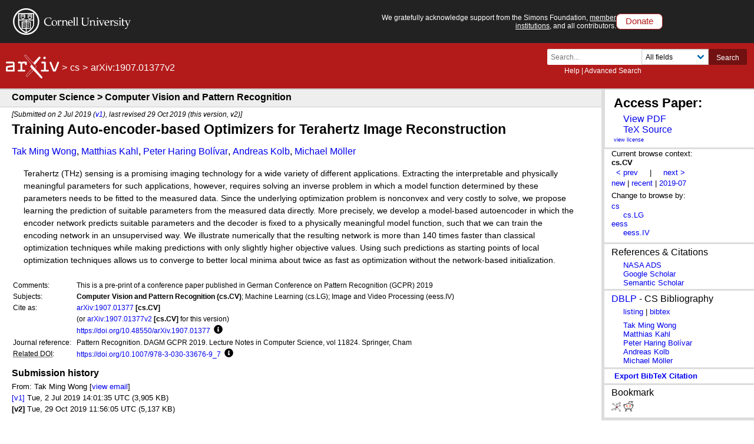

--- FILE ---
content_type: text/css; charset=utf-8
request_url: https://arxiv.org/static/browse/0.3.4/css/browse_search.css
body_size: 1764
content:
.search-block.level-right {
  display: flex;
  justify-content: flex-end;
  clear: right;
}

@media screen and (max-width: 768px) {
  .search-block.level-right {
    justify-content: center;
    clear: left;
  }
  .search-block form.level-item {
    margin-left:12px !important;
  }
}

.search-block form.level-item,
.field.has-addons {
  display: flex;
}

.search-block p.help {
  margin-bottom: 0;
}

.search-block .input,
.search-block select,
.search-block .button {
  font-size: 0.75rem;
  line-height: 1.5;
  height: 2.25em;
  border-radius: 2px;
  border: 1px solid transparent;
}

.search-block .button {
  margin-left:0;
}

.search-block .input {
  border-color: transparent;
  box-shadow: inset 0 1px 2px rgba(10, 10, 10, 0.1);
  border-bottom-right-radius: 0;
  border-top-right-radius: 0;
  border: 0;
  width: 100%;
  max-width: 100%;
  padding: 0 0.5em;
}

.search-block .control {
  position: relative;
}

/* creates downward caret */
 .search-block .select::after {
  position: absolute;
  display: block;
  z-index: 4;
  top: 50%;
  right: .65em;
  width: 0.5em;
  height: 0.5em;
  content: " ";
  border: 3px solid #0068AC;
  border-radius: 2px;
  border-right: 0;
  border-top: 0;
  transform: rotate(-45deg);
  transform-origin: center;
  pointer-events: none;
  margin-top: -1.125em;
}
/*hide default caret, style select*/
.search-block .select.is-small select {
  -webkit-appearance: none;
  -moz-appearance: none;
  appearance: none;
  display: block;
  width: 100%;
  max-width: 220px;
  height: 27px;
  float: right;
  margin: 0px;
  padding: 0px;
  background-color: #ffffff;
  background-image: none;
  -ms-word-break: normal;
  word-break: normal;
  border-color: #ccc;
  box-shadow: inset 0 1px 2px rgba(10, 10, 10, 0.1);
  border-radius: 0;
}
/*fix caret in IE 11*/
.search-block .select.is-small select::-ms-expand {
     display: none;
}




.search-block .button {
  background-color: #711111;
  color: #FFF;
  border-color: transparent;
}

.search-block .button:hover,
.search-block .button:focus {
  background-color: #440A0A;
  color: #FFF;
}

#header form select, #header form input {
  padding: 0 0.5em;
}
